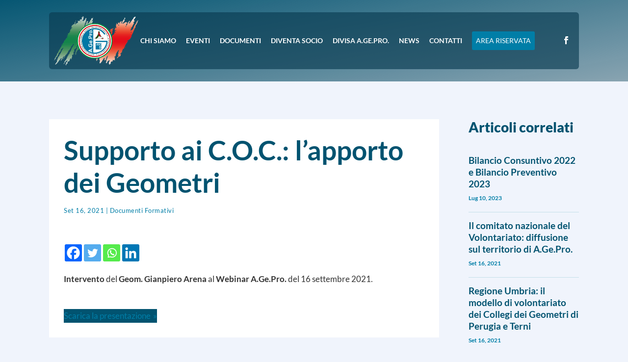

--- FILE ---
content_type: text/html; charset=utf-8
request_url: https://www.google.com/recaptcha/api2/anchor?ar=1&k=6Le_bKoiAAAAAGS6ExZ8ZcVtsKNgsmAxjXKP6M5-&co=aHR0cHM6Ly93d3cuYWdlcHJvaXRhbGlhLml0OjQ0Mw..&hl=en&v=N67nZn4AqZkNcbeMu4prBgzg&size=invisible&anchor-ms=20000&execute-ms=30000&cb=821l2ivt4n60
body_size: 48840
content:
<!DOCTYPE HTML><html dir="ltr" lang="en"><head><meta http-equiv="Content-Type" content="text/html; charset=UTF-8">
<meta http-equiv="X-UA-Compatible" content="IE=edge">
<title>reCAPTCHA</title>
<style type="text/css">
/* cyrillic-ext */
@font-face {
  font-family: 'Roboto';
  font-style: normal;
  font-weight: 400;
  font-stretch: 100%;
  src: url(//fonts.gstatic.com/s/roboto/v48/KFO7CnqEu92Fr1ME7kSn66aGLdTylUAMa3GUBHMdazTgWw.woff2) format('woff2');
  unicode-range: U+0460-052F, U+1C80-1C8A, U+20B4, U+2DE0-2DFF, U+A640-A69F, U+FE2E-FE2F;
}
/* cyrillic */
@font-face {
  font-family: 'Roboto';
  font-style: normal;
  font-weight: 400;
  font-stretch: 100%;
  src: url(//fonts.gstatic.com/s/roboto/v48/KFO7CnqEu92Fr1ME7kSn66aGLdTylUAMa3iUBHMdazTgWw.woff2) format('woff2');
  unicode-range: U+0301, U+0400-045F, U+0490-0491, U+04B0-04B1, U+2116;
}
/* greek-ext */
@font-face {
  font-family: 'Roboto';
  font-style: normal;
  font-weight: 400;
  font-stretch: 100%;
  src: url(//fonts.gstatic.com/s/roboto/v48/KFO7CnqEu92Fr1ME7kSn66aGLdTylUAMa3CUBHMdazTgWw.woff2) format('woff2');
  unicode-range: U+1F00-1FFF;
}
/* greek */
@font-face {
  font-family: 'Roboto';
  font-style: normal;
  font-weight: 400;
  font-stretch: 100%;
  src: url(//fonts.gstatic.com/s/roboto/v48/KFO7CnqEu92Fr1ME7kSn66aGLdTylUAMa3-UBHMdazTgWw.woff2) format('woff2');
  unicode-range: U+0370-0377, U+037A-037F, U+0384-038A, U+038C, U+038E-03A1, U+03A3-03FF;
}
/* math */
@font-face {
  font-family: 'Roboto';
  font-style: normal;
  font-weight: 400;
  font-stretch: 100%;
  src: url(//fonts.gstatic.com/s/roboto/v48/KFO7CnqEu92Fr1ME7kSn66aGLdTylUAMawCUBHMdazTgWw.woff2) format('woff2');
  unicode-range: U+0302-0303, U+0305, U+0307-0308, U+0310, U+0312, U+0315, U+031A, U+0326-0327, U+032C, U+032F-0330, U+0332-0333, U+0338, U+033A, U+0346, U+034D, U+0391-03A1, U+03A3-03A9, U+03B1-03C9, U+03D1, U+03D5-03D6, U+03F0-03F1, U+03F4-03F5, U+2016-2017, U+2034-2038, U+203C, U+2040, U+2043, U+2047, U+2050, U+2057, U+205F, U+2070-2071, U+2074-208E, U+2090-209C, U+20D0-20DC, U+20E1, U+20E5-20EF, U+2100-2112, U+2114-2115, U+2117-2121, U+2123-214F, U+2190, U+2192, U+2194-21AE, U+21B0-21E5, U+21F1-21F2, U+21F4-2211, U+2213-2214, U+2216-22FF, U+2308-230B, U+2310, U+2319, U+231C-2321, U+2336-237A, U+237C, U+2395, U+239B-23B7, U+23D0, U+23DC-23E1, U+2474-2475, U+25AF, U+25B3, U+25B7, U+25BD, U+25C1, U+25CA, U+25CC, U+25FB, U+266D-266F, U+27C0-27FF, U+2900-2AFF, U+2B0E-2B11, U+2B30-2B4C, U+2BFE, U+3030, U+FF5B, U+FF5D, U+1D400-1D7FF, U+1EE00-1EEFF;
}
/* symbols */
@font-face {
  font-family: 'Roboto';
  font-style: normal;
  font-weight: 400;
  font-stretch: 100%;
  src: url(//fonts.gstatic.com/s/roboto/v48/KFO7CnqEu92Fr1ME7kSn66aGLdTylUAMaxKUBHMdazTgWw.woff2) format('woff2');
  unicode-range: U+0001-000C, U+000E-001F, U+007F-009F, U+20DD-20E0, U+20E2-20E4, U+2150-218F, U+2190, U+2192, U+2194-2199, U+21AF, U+21E6-21F0, U+21F3, U+2218-2219, U+2299, U+22C4-22C6, U+2300-243F, U+2440-244A, U+2460-24FF, U+25A0-27BF, U+2800-28FF, U+2921-2922, U+2981, U+29BF, U+29EB, U+2B00-2BFF, U+4DC0-4DFF, U+FFF9-FFFB, U+10140-1018E, U+10190-1019C, U+101A0, U+101D0-101FD, U+102E0-102FB, U+10E60-10E7E, U+1D2C0-1D2D3, U+1D2E0-1D37F, U+1F000-1F0FF, U+1F100-1F1AD, U+1F1E6-1F1FF, U+1F30D-1F30F, U+1F315, U+1F31C, U+1F31E, U+1F320-1F32C, U+1F336, U+1F378, U+1F37D, U+1F382, U+1F393-1F39F, U+1F3A7-1F3A8, U+1F3AC-1F3AF, U+1F3C2, U+1F3C4-1F3C6, U+1F3CA-1F3CE, U+1F3D4-1F3E0, U+1F3ED, U+1F3F1-1F3F3, U+1F3F5-1F3F7, U+1F408, U+1F415, U+1F41F, U+1F426, U+1F43F, U+1F441-1F442, U+1F444, U+1F446-1F449, U+1F44C-1F44E, U+1F453, U+1F46A, U+1F47D, U+1F4A3, U+1F4B0, U+1F4B3, U+1F4B9, U+1F4BB, U+1F4BF, U+1F4C8-1F4CB, U+1F4D6, U+1F4DA, U+1F4DF, U+1F4E3-1F4E6, U+1F4EA-1F4ED, U+1F4F7, U+1F4F9-1F4FB, U+1F4FD-1F4FE, U+1F503, U+1F507-1F50B, U+1F50D, U+1F512-1F513, U+1F53E-1F54A, U+1F54F-1F5FA, U+1F610, U+1F650-1F67F, U+1F687, U+1F68D, U+1F691, U+1F694, U+1F698, U+1F6AD, U+1F6B2, U+1F6B9-1F6BA, U+1F6BC, U+1F6C6-1F6CF, U+1F6D3-1F6D7, U+1F6E0-1F6EA, U+1F6F0-1F6F3, U+1F6F7-1F6FC, U+1F700-1F7FF, U+1F800-1F80B, U+1F810-1F847, U+1F850-1F859, U+1F860-1F887, U+1F890-1F8AD, U+1F8B0-1F8BB, U+1F8C0-1F8C1, U+1F900-1F90B, U+1F93B, U+1F946, U+1F984, U+1F996, U+1F9E9, U+1FA00-1FA6F, U+1FA70-1FA7C, U+1FA80-1FA89, U+1FA8F-1FAC6, U+1FACE-1FADC, U+1FADF-1FAE9, U+1FAF0-1FAF8, U+1FB00-1FBFF;
}
/* vietnamese */
@font-face {
  font-family: 'Roboto';
  font-style: normal;
  font-weight: 400;
  font-stretch: 100%;
  src: url(//fonts.gstatic.com/s/roboto/v48/KFO7CnqEu92Fr1ME7kSn66aGLdTylUAMa3OUBHMdazTgWw.woff2) format('woff2');
  unicode-range: U+0102-0103, U+0110-0111, U+0128-0129, U+0168-0169, U+01A0-01A1, U+01AF-01B0, U+0300-0301, U+0303-0304, U+0308-0309, U+0323, U+0329, U+1EA0-1EF9, U+20AB;
}
/* latin-ext */
@font-face {
  font-family: 'Roboto';
  font-style: normal;
  font-weight: 400;
  font-stretch: 100%;
  src: url(//fonts.gstatic.com/s/roboto/v48/KFO7CnqEu92Fr1ME7kSn66aGLdTylUAMa3KUBHMdazTgWw.woff2) format('woff2');
  unicode-range: U+0100-02BA, U+02BD-02C5, U+02C7-02CC, U+02CE-02D7, U+02DD-02FF, U+0304, U+0308, U+0329, U+1D00-1DBF, U+1E00-1E9F, U+1EF2-1EFF, U+2020, U+20A0-20AB, U+20AD-20C0, U+2113, U+2C60-2C7F, U+A720-A7FF;
}
/* latin */
@font-face {
  font-family: 'Roboto';
  font-style: normal;
  font-weight: 400;
  font-stretch: 100%;
  src: url(//fonts.gstatic.com/s/roboto/v48/KFO7CnqEu92Fr1ME7kSn66aGLdTylUAMa3yUBHMdazQ.woff2) format('woff2');
  unicode-range: U+0000-00FF, U+0131, U+0152-0153, U+02BB-02BC, U+02C6, U+02DA, U+02DC, U+0304, U+0308, U+0329, U+2000-206F, U+20AC, U+2122, U+2191, U+2193, U+2212, U+2215, U+FEFF, U+FFFD;
}
/* cyrillic-ext */
@font-face {
  font-family: 'Roboto';
  font-style: normal;
  font-weight: 500;
  font-stretch: 100%;
  src: url(//fonts.gstatic.com/s/roboto/v48/KFO7CnqEu92Fr1ME7kSn66aGLdTylUAMa3GUBHMdazTgWw.woff2) format('woff2');
  unicode-range: U+0460-052F, U+1C80-1C8A, U+20B4, U+2DE0-2DFF, U+A640-A69F, U+FE2E-FE2F;
}
/* cyrillic */
@font-face {
  font-family: 'Roboto';
  font-style: normal;
  font-weight: 500;
  font-stretch: 100%;
  src: url(//fonts.gstatic.com/s/roboto/v48/KFO7CnqEu92Fr1ME7kSn66aGLdTylUAMa3iUBHMdazTgWw.woff2) format('woff2');
  unicode-range: U+0301, U+0400-045F, U+0490-0491, U+04B0-04B1, U+2116;
}
/* greek-ext */
@font-face {
  font-family: 'Roboto';
  font-style: normal;
  font-weight: 500;
  font-stretch: 100%;
  src: url(//fonts.gstatic.com/s/roboto/v48/KFO7CnqEu92Fr1ME7kSn66aGLdTylUAMa3CUBHMdazTgWw.woff2) format('woff2');
  unicode-range: U+1F00-1FFF;
}
/* greek */
@font-face {
  font-family: 'Roboto';
  font-style: normal;
  font-weight: 500;
  font-stretch: 100%;
  src: url(//fonts.gstatic.com/s/roboto/v48/KFO7CnqEu92Fr1ME7kSn66aGLdTylUAMa3-UBHMdazTgWw.woff2) format('woff2');
  unicode-range: U+0370-0377, U+037A-037F, U+0384-038A, U+038C, U+038E-03A1, U+03A3-03FF;
}
/* math */
@font-face {
  font-family: 'Roboto';
  font-style: normal;
  font-weight: 500;
  font-stretch: 100%;
  src: url(//fonts.gstatic.com/s/roboto/v48/KFO7CnqEu92Fr1ME7kSn66aGLdTylUAMawCUBHMdazTgWw.woff2) format('woff2');
  unicode-range: U+0302-0303, U+0305, U+0307-0308, U+0310, U+0312, U+0315, U+031A, U+0326-0327, U+032C, U+032F-0330, U+0332-0333, U+0338, U+033A, U+0346, U+034D, U+0391-03A1, U+03A3-03A9, U+03B1-03C9, U+03D1, U+03D5-03D6, U+03F0-03F1, U+03F4-03F5, U+2016-2017, U+2034-2038, U+203C, U+2040, U+2043, U+2047, U+2050, U+2057, U+205F, U+2070-2071, U+2074-208E, U+2090-209C, U+20D0-20DC, U+20E1, U+20E5-20EF, U+2100-2112, U+2114-2115, U+2117-2121, U+2123-214F, U+2190, U+2192, U+2194-21AE, U+21B0-21E5, U+21F1-21F2, U+21F4-2211, U+2213-2214, U+2216-22FF, U+2308-230B, U+2310, U+2319, U+231C-2321, U+2336-237A, U+237C, U+2395, U+239B-23B7, U+23D0, U+23DC-23E1, U+2474-2475, U+25AF, U+25B3, U+25B7, U+25BD, U+25C1, U+25CA, U+25CC, U+25FB, U+266D-266F, U+27C0-27FF, U+2900-2AFF, U+2B0E-2B11, U+2B30-2B4C, U+2BFE, U+3030, U+FF5B, U+FF5D, U+1D400-1D7FF, U+1EE00-1EEFF;
}
/* symbols */
@font-face {
  font-family: 'Roboto';
  font-style: normal;
  font-weight: 500;
  font-stretch: 100%;
  src: url(//fonts.gstatic.com/s/roboto/v48/KFO7CnqEu92Fr1ME7kSn66aGLdTylUAMaxKUBHMdazTgWw.woff2) format('woff2');
  unicode-range: U+0001-000C, U+000E-001F, U+007F-009F, U+20DD-20E0, U+20E2-20E4, U+2150-218F, U+2190, U+2192, U+2194-2199, U+21AF, U+21E6-21F0, U+21F3, U+2218-2219, U+2299, U+22C4-22C6, U+2300-243F, U+2440-244A, U+2460-24FF, U+25A0-27BF, U+2800-28FF, U+2921-2922, U+2981, U+29BF, U+29EB, U+2B00-2BFF, U+4DC0-4DFF, U+FFF9-FFFB, U+10140-1018E, U+10190-1019C, U+101A0, U+101D0-101FD, U+102E0-102FB, U+10E60-10E7E, U+1D2C0-1D2D3, U+1D2E0-1D37F, U+1F000-1F0FF, U+1F100-1F1AD, U+1F1E6-1F1FF, U+1F30D-1F30F, U+1F315, U+1F31C, U+1F31E, U+1F320-1F32C, U+1F336, U+1F378, U+1F37D, U+1F382, U+1F393-1F39F, U+1F3A7-1F3A8, U+1F3AC-1F3AF, U+1F3C2, U+1F3C4-1F3C6, U+1F3CA-1F3CE, U+1F3D4-1F3E0, U+1F3ED, U+1F3F1-1F3F3, U+1F3F5-1F3F7, U+1F408, U+1F415, U+1F41F, U+1F426, U+1F43F, U+1F441-1F442, U+1F444, U+1F446-1F449, U+1F44C-1F44E, U+1F453, U+1F46A, U+1F47D, U+1F4A3, U+1F4B0, U+1F4B3, U+1F4B9, U+1F4BB, U+1F4BF, U+1F4C8-1F4CB, U+1F4D6, U+1F4DA, U+1F4DF, U+1F4E3-1F4E6, U+1F4EA-1F4ED, U+1F4F7, U+1F4F9-1F4FB, U+1F4FD-1F4FE, U+1F503, U+1F507-1F50B, U+1F50D, U+1F512-1F513, U+1F53E-1F54A, U+1F54F-1F5FA, U+1F610, U+1F650-1F67F, U+1F687, U+1F68D, U+1F691, U+1F694, U+1F698, U+1F6AD, U+1F6B2, U+1F6B9-1F6BA, U+1F6BC, U+1F6C6-1F6CF, U+1F6D3-1F6D7, U+1F6E0-1F6EA, U+1F6F0-1F6F3, U+1F6F7-1F6FC, U+1F700-1F7FF, U+1F800-1F80B, U+1F810-1F847, U+1F850-1F859, U+1F860-1F887, U+1F890-1F8AD, U+1F8B0-1F8BB, U+1F8C0-1F8C1, U+1F900-1F90B, U+1F93B, U+1F946, U+1F984, U+1F996, U+1F9E9, U+1FA00-1FA6F, U+1FA70-1FA7C, U+1FA80-1FA89, U+1FA8F-1FAC6, U+1FACE-1FADC, U+1FADF-1FAE9, U+1FAF0-1FAF8, U+1FB00-1FBFF;
}
/* vietnamese */
@font-face {
  font-family: 'Roboto';
  font-style: normal;
  font-weight: 500;
  font-stretch: 100%;
  src: url(//fonts.gstatic.com/s/roboto/v48/KFO7CnqEu92Fr1ME7kSn66aGLdTylUAMa3OUBHMdazTgWw.woff2) format('woff2');
  unicode-range: U+0102-0103, U+0110-0111, U+0128-0129, U+0168-0169, U+01A0-01A1, U+01AF-01B0, U+0300-0301, U+0303-0304, U+0308-0309, U+0323, U+0329, U+1EA0-1EF9, U+20AB;
}
/* latin-ext */
@font-face {
  font-family: 'Roboto';
  font-style: normal;
  font-weight: 500;
  font-stretch: 100%;
  src: url(//fonts.gstatic.com/s/roboto/v48/KFO7CnqEu92Fr1ME7kSn66aGLdTylUAMa3KUBHMdazTgWw.woff2) format('woff2');
  unicode-range: U+0100-02BA, U+02BD-02C5, U+02C7-02CC, U+02CE-02D7, U+02DD-02FF, U+0304, U+0308, U+0329, U+1D00-1DBF, U+1E00-1E9F, U+1EF2-1EFF, U+2020, U+20A0-20AB, U+20AD-20C0, U+2113, U+2C60-2C7F, U+A720-A7FF;
}
/* latin */
@font-face {
  font-family: 'Roboto';
  font-style: normal;
  font-weight: 500;
  font-stretch: 100%;
  src: url(//fonts.gstatic.com/s/roboto/v48/KFO7CnqEu92Fr1ME7kSn66aGLdTylUAMa3yUBHMdazQ.woff2) format('woff2');
  unicode-range: U+0000-00FF, U+0131, U+0152-0153, U+02BB-02BC, U+02C6, U+02DA, U+02DC, U+0304, U+0308, U+0329, U+2000-206F, U+20AC, U+2122, U+2191, U+2193, U+2212, U+2215, U+FEFF, U+FFFD;
}
/* cyrillic-ext */
@font-face {
  font-family: 'Roboto';
  font-style: normal;
  font-weight: 900;
  font-stretch: 100%;
  src: url(//fonts.gstatic.com/s/roboto/v48/KFO7CnqEu92Fr1ME7kSn66aGLdTylUAMa3GUBHMdazTgWw.woff2) format('woff2');
  unicode-range: U+0460-052F, U+1C80-1C8A, U+20B4, U+2DE0-2DFF, U+A640-A69F, U+FE2E-FE2F;
}
/* cyrillic */
@font-face {
  font-family: 'Roboto';
  font-style: normal;
  font-weight: 900;
  font-stretch: 100%;
  src: url(//fonts.gstatic.com/s/roboto/v48/KFO7CnqEu92Fr1ME7kSn66aGLdTylUAMa3iUBHMdazTgWw.woff2) format('woff2');
  unicode-range: U+0301, U+0400-045F, U+0490-0491, U+04B0-04B1, U+2116;
}
/* greek-ext */
@font-face {
  font-family: 'Roboto';
  font-style: normal;
  font-weight: 900;
  font-stretch: 100%;
  src: url(//fonts.gstatic.com/s/roboto/v48/KFO7CnqEu92Fr1ME7kSn66aGLdTylUAMa3CUBHMdazTgWw.woff2) format('woff2');
  unicode-range: U+1F00-1FFF;
}
/* greek */
@font-face {
  font-family: 'Roboto';
  font-style: normal;
  font-weight: 900;
  font-stretch: 100%;
  src: url(//fonts.gstatic.com/s/roboto/v48/KFO7CnqEu92Fr1ME7kSn66aGLdTylUAMa3-UBHMdazTgWw.woff2) format('woff2');
  unicode-range: U+0370-0377, U+037A-037F, U+0384-038A, U+038C, U+038E-03A1, U+03A3-03FF;
}
/* math */
@font-face {
  font-family: 'Roboto';
  font-style: normal;
  font-weight: 900;
  font-stretch: 100%;
  src: url(//fonts.gstatic.com/s/roboto/v48/KFO7CnqEu92Fr1ME7kSn66aGLdTylUAMawCUBHMdazTgWw.woff2) format('woff2');
  unicode-range: U+0302-0303, U+0305, U+0307-0308, U+0310, U+0312, U+0315, U+031A, U+0326-0327, U+032C, U+032F-0330, U+0332-0333, U+0338, U+033A, U+0346, U+034D, U+0391-03A1, U+03A3-03A9, U+03B1-03C9, U+03D1, U+03D5-03D6, U+03F0-03F1, U+03F4-03F5, U+2016-2017, U+2034-2038, U+203C, U+2040, U+2043, U+2047, U+2050, U+2057, U+205F, U+2070-2071, U+2074-208E, U+2090-209C, U+20D0-20DC, U+20E1, U+20E5-20EF, U+2100-2112, U+2114-2115, U+2117-2121, U+2123-214F, U+2190, U+2192, U+2194-21AE, U+21B0-21E5, U+21F1-21F2, U+21F4-2211, U+2213-2214, U+2216-22FF, U+2308-230B, U+2310, U+2319, U+231C-2321, U+2336-237A, U+237C, U+2395, U+239B-23B7, U+23D0, U+23DC-23E1, U+2474-2475, U+25AF, U+25B3, U+25B7, U+25BD, U+25C1, U+25CA, U+25CC, U+25FB, U+266D-266F, U+27C0-27FF, U+2900-2AFF, U+2B0E-2B11, U+2B30-2B4C, U+2BFE, U+3030, U+FF5B, U+FF5D, U+1D400-1D7FF, U+1EE00-1EEFF;
}
/* symbols */
@font-face {
  font-family: 'Roboto';
  font-style: normal;
  font-weight: 900;
  font-stretch: 100%;
  src: url(//fonts.gstatic.com/s/roboto/v48/KFO7CnqEu92Fr1ME7kSn66aGLdTylUAMaxKUBHMdazTgWw.woff2) format('woff2');
  unicode-range: U+0001-000C, U+000E-001F, U+007F-009F, U+20DD-20E0, U+20E2-20E4, U+2150-218F, U+2190, U+2192, U+2194-2199, U+21AF, U+21E6-21F0, U+21F3, U+2218-2219, U+2299, U+22C4-22C6, U+2300-243F, U+2440-244A, U+2460-24FF, U+25A0-27BF, U+2800-28FF, U+2921-2922, U+2981, U+29BF, U+29EB, U+2B00-2BFF, U+4DC0-4DFF, U+FFF9-FFFB, U+10140-1018E, U+10190-1019C, U+101A0, U+101D0-101FD, U+102E0-102FB, U+10E60-10E7E, U+1D2C0-1D2D3, U+1D2E0-1D37F, U+1F000-1F0FF, U+1F100-1F1AD, U+1F1E6-1F1FF, U+1F30D-1F30F, U+1F315, U+1F31C, U+1F31E, U+1F320-1F32C, U+1F336, U+1F378, U+1F37D, U+1F382, U+1F393-1F39F, U+1F3A7-1F3A8, U+1F3AC-1F3AF, U+1F3C2, U+1F3C4-1F3C6, U+1F3CA-1F3CE, U+1F3D4-1F3E0, U+1F3ED, U+1F3F1-1F3F3, U+1F3F5-1F3F7, U+1F408, U+1F415, U+1F41F, U+1F426, U+1F43F, U+1F441-1F442, U+1F444, U+1F446-1F449, U+1F44C-1F44E, U+1F453, U+1F46A, U+1F47D, U+1F4A3, U+1F4B0, U+1F4B3, U+1F4B9, U+1F4BB, U+1F4BF, U+1F4C8-1F4CB, U+1F4D6, U+1F4DA, U+1F4DF, U+1F4E3-1F4E6, U+1F4EA-1F4ED, U+1F4F7, U+1F4F9-1F4FB, U+1F4FD-1F4FE, U+1F503, U+1F507-1F50B, U+1F50D, U+1F512-1F513, U+1F53E-1F54A, U+1F54F-1F5FA, U+1F610, U+1F650-1F67F, U+1F687, U+1F68D, U+1F691, U+1F694, U+1F698, U+1F6AD, U+1F6B2, U+1F6B9-1F6BA, U+1F6BC, U+1F6C6-1F6CF, U+1F6D3-1F6D7, U+1F6E0-1F6EA, U+1F6F0-1F6F3, U+1F6F7-1F6FC, U+1F700-1F7FF, U+1F800-1F80B, U+1F810-1F847, U+1F850-1F859, U+1F860-1F887, U+1F890-1F8AD, U+1F8B0-1F8BB, U+1F8C0-1F8C1, U+1F900-1F90B, U+1F93B, U+1F946, U+1F984, U+1F996, U+1F9E9, U+1FA00-1FA6F, U+1FA70-1FA7C, U+1FA80-1FA89, U+1FA8F-1FAC6, U+1FACE-1FADC, U+1FADF-1FAE9, U+1FAF0-1FAF8, U+1FB00-1FBFF;
}
/* vietnamese */
@font-face {
  font-family: 'Roboto';
  font-style: normal;
  font-weight: 900;
  font-stretch: 100%;
  src: url(//fonts.gstatic.com/s/roboto/v48/KFO7CnqEu92Fr1ME7kSn66aGLdTylUAMa3OUBHMdazTgWw.woff2) format('woff2');
  unicode-range: U+0102-0103, U+0110-0111, U+0128-0129, U+0168-0169, U+01A0-01A1, U+01AF-01B0, U+0300-0301, U+0303-0304, U+0308-0309, U+0323, U+0329, U+1EA0-1EF9, U+20AB;
}
/* latin-ext */
@font-face {
  font-family: 'Roboto';
  font-style: normal;
  font-weight: 900;
  font-stretch: 100%;
  src: url(//fonts.gstatic.com/s/roboto/v48/KFO7CnqEu92Fr1ME7kSn66aGLdTylUAMa3KUBHMdazTgWw.woff2) format('woff2');
  unicode-range: U+0100-02BA, U+02BD-02C5, U+02C7-02CC, U+02CE-02D7, U+02DD-02FF, U+0304, U+0308, U+0329, U+1D00-1DBF, U+1E00-1E9F, U+1EF2-1EFF, U+2020, U+20A0-20AB, U+20AD-20C0, U+2113, U+2C60-2C7F, U+A720-A7FF;
}
/* latin */
@font-face {
  font-family: 'Roboto';
  font-style: normal;
  font-weight: 900;
  font-stretch: 100%;
  src: url(//fonts.gstatic.com/s/roboto/v48/KFO7CnqEu92Fr1ME7kSn66aGLdTylUAMa3yUBHMdazQ.woff2) format('woff2');
  unicode-range: U+0000-00FF, U+0131, U+0152-0153, U+02BB-02BC, U+02C6, U+02DA, U+02DC, U+0304, U+0308, U+0329, U+2000-206F, U+20AC, U+2122, U+2191, U+2193, U+2212, U+2215, U+FEFF, U+FFFD;
}

</style>
<link rel="stylesheet" type="text/css" href="https://www.gstatic.com/recaptcha/releases/N67nZn4AqZkNcbeMu4prBgzg/styles__ltr.css">
<script nonce="hUuEFq1xjd-1jPIpn5PGWQ" type="text/javascript">window['__recaptcha_api'] = 'https://www.google.com/recaptcha/api2/';</script>
<script type="text/javascript" src="https://www.gstatic.com/recaptcha/releases/N67nZn4AqZkNcbeMu4prBgzg/recaptcha__en.js" nonce="hUuEFq1xjd-1jPIpn5PGWQ">
      
    </script></head>
<body><div id="rc-anchor-alert" class="rc-anchor-alert"></div>
<input type="hidden" id="recaptcha-token" value="[base64]">
<script type="text/javascript" nonce="hUuEFq1xjd-1jPIpn5PGWQ">
      recaptcha.anchor.Main.init("[\x22ainput\x22,[\x22bgdata\x22,\x22\x22,\[base64]/[base64]/MjU1Ong/[base64]/[base64]/[base64]/[base64]/[base64]/[base64]/[base64]/[base64]/[base64]/[base64]/[base64]/[base64]/[base64]/[base64]/[base64]\\u003d\x22,\[base64]\x22,\x22w4lcaFbCtDHCgcO4w6DDhx8fMSlgwoRDJMKNw7RfaMOgwqlvwr5JX8OSCxVMwrHDnsKEIMO2w5RXaSTClR7Chy/Cgm8NfgHCtX7DicOgcVY6w594wpvCukVtSTQrVsKOIB3CgMO2RsOQwpFnZcOWw4ojw5HDqMOVw68/w5INw4M6f8KEw6MIBlrDmhBMwpYyw5bClMOGNS8lTMOFHiXDkXzCoj16BRUJwoB3wrTCvhjDrAnDvUR9wrrCtn3Dk1JAwosFwrnCrjfDnMKGw64nBHELL8KSw6/CpMOWw6bDucOYwoHCtlkPasOqw4dUw5PDocKRFVVywpzDmVAtWMKcw6LCt8O5DsOhwqAWAcONAsKUandTw64GHMO8w6LDixfCqsO1aCQDYzwFw7/[base64]/[base64]/CjcOAWzfCnBQLwrfCnHILwpJUw7HDicKAw6InFcO2wpHDkVzDrm7Dp8K2Mkt2Q8Opw5LDhcKICWVGw6bCk8KdwqZmL8Oww5TDh0hcw4HDoxc6wpHDrSo2wrx9A8K2woMOw5llbcObe2jCmytdd8KkwoTCkcOAw4vCvsO1w6VsZi/CjMO3wp3CgztsUMOGw6ZtXcOZw5Z6XsOHw5LDphp8w41UworCiS9+ccOWwr3DocOCM8KZwrrDhMK6fsOTwqrChyF1SXEMdCjCu8O7w5BPLMO0LR1Kw6LDlU7Dox7DnGUZZ8Kkw4cDUMK5wp8tw6PDosOZKWzDmMKYZ2vCnG/Cj8OPN8Oqw5LChXgHwpbCj8OMw63DgsK4wrLChEEzIMOUPFh+w7DCqMK3woTDvcOWworDicKzwoUjw6NsVcK8w7bCsgMFUFg4w4EzS8KGwpDChsKFw6p/[base64]/PRALYRQZNQnCo0TDr8Osw5fCq8Kpwpldw77DsULCryvCrh/Cm8KTw4/CrMOyw7sJwqEWEw0ARXxpw7bDv1vDlSbChQ/[base64]/[base64]/CohTCpMKpNcKAaTpISsONKDXCmMKTTxUtc8KvNcK5w4hlwpLCkBM+RsOYwqcRUSfDqsKRw5HDmcK5wqJDw57CghMmQMOqw6AqcGHDr8KcYMOWwp/[base64]/w4rCjsO0wprDsWnDtsORwr0CAcO8alpTIwd6w6bDlV/[base64]/w4PCik/DmsKyOm7CoCLDrjbCthNtJ8KKJ3TDnx5Kw4FAw7xRwqDDgF85wo50wqrDgsKgw6dLwq/DusKfKBtIOMK2fcONMMKewrvCtHDCgQTCtA0qw6bCgmLDlmkTZMK2w5LClsKNw5vCs8O+w67CgMOBYcKhwqrDjFzDtz/[base64]/DqlbDgy8Twqx7N8KHHBpAw7jDmcOBECZiUwjCtcKPV3XDlgnClsKsecOcWGY+w5xLWMKCw7bCpDJiAsOAEsKHC2LCgsOTwpUuw4nDrj3DhsKcwqw/WnEbw4HDhsKMwqE+w4lMYcOPUDV2wojCm8KQPWLDty3CoF94YMOVw5RwScOiZlBcw7/[base64]/wqXDpG/CpsOzwonDjcOaNjfDqxgmYcOJCQ/CocOEFcONeF3CtMK2W8OFH8KLwrzDogMmw5wswpDCjsOWwpA3SAjDn8OJw54DOTUvw7VFEMOsPC3CtcOFYV0lw6XCkFEeFsO5YXXDucKNw4rDkyPCnVXCiMOfw4TCv0Yve8KyEELClHfDusK6w4Qvwq/DvcOZwrY6SH/DmxURwqAbNMOLZG9CdsK7wrxSUMOwwr3CosO4MkfCjMKiw4DCuTrCkcKaw5fDkcK0wqgcwo9UR2hKw4DCpCoBUMOlw6bCscKXRMOow5jDqMKVwpJUYFpgCsKbZMOFw54zd8KRG8KTCcOqwpPDkVLCmWvDuMKSwq/Cq8KTwq1gPMO0wqXDu2IoDh3Crj8bw5s1wromwp/[base64]/Cq8KsPkDDgMKFTj8Tw6NBOUfCiMOwEMKgw7LDi8K/wqDDhiErw6PCn8Kawq5Rw4TChiDDgcOgwpnChsKBwodJGX/CnEB0eMOKD8KtUsKqZ8KpYsO5w5EdFwPCpMK/[base64]/L0dGw67CkUfDoMKEd8KzSnAMZsKNw6DDgADCssOZacOPwrfDp0vDpG9/c8KgADPCkcK+wqRNwp/[base64]/[base64]/DqsKlLcOtAFRkwoI6MV4QScKdSSExfcOKLsOaw4bDusKzfEfDlsKVGCAfSFJnwqnCiSXDjlrDqF4OQcKVdQjCuGthZsKGGMOPHsOvw4LDrMKeKzIew6TCgMO5w7sodip4f0HCixhnw57CiMKRRyHCkHNySkjCoEvCncKbJxE/EgnDvB0vw4g4wqXCiMOtwpPDuVzDgcKCDcK9w5zCrR09wpPDtG7Dq3QkS2/DkyNDwoEeFsObw6MOw6wlwpQ8w5Qiw5BxNcK6w74+wo7DuDcXFTLDkcK6G8O7PcOtw6U1H8KsRQHCr0E2wp3CnB/[base64]/CmnLCljlAwqvDqW7CjsObwqPCjjpdYMKjS8K1w5NXUsKuw5MCS8K3wqPCthtZSBM5Cm3Dlwt5wqACfkAyUxcmw70lwrbDowd2esKcYjrCkijDiQXCtMKub8KswrlUUwNZwp8rRA4zUMOeCF50w5bCsihVwop1DcKnFTVqLcOyw7jDgMOmwrfDgsKXSsOPwokgYcKhw5/DpMOLwrXDmgMpdxzCqmEEwpnDl0HDuCkBwrQFHMOOwpfDmMOiw5nCq8OLVmfDhAViw7zDmcOadsOww5EbwqnCnX3DhXzCnnPCjwJeC8O4FSfDjxYyw4zDiGFhwpJuw5ptE2/Do8KrFMOZVMOcCsOXc8KZTMOhXSxKf8KrfcOVYntkw53CgijCqHnCgT7CkkXCgW17w4sbP8OcVVciwrfDmAVMIG/CqmgSwqnDpWvDicKVw6fCpUNSw6rCrwY2wrrCocOuwpnDr8KoL0jCncKpLBw0wocxw7BJwo/Do3nCmSnDqWBEcsKFw4kxWMOQwpgUVwXDn8OALFlhbsKhwo/Doh/Cr3QXMHsow4zCrsKKOMKcw79pwpdow4IFw6NHVcKhw6jDl8OOLyHCsMOMwofCg8K4KVPCrcKrwrLCu0vCknrDosOmYjsfQcKbw6lmw5rDsH/DhsOGK8KKbB3CvFLDjsKsG8OgDVUTw4AQfsOvwoAEVsOiBjF8wqfCtcOMw6cBwoIZNmjDpFF/wpTDmMKQw7PDsMOYwqwAOx/Dr8OfIWBWw47CksK2B2wmFcOCw4zCok/CksKYBkg4w6rDocKJOMO6VX/CjMOFw4PDkcKxw7bCuEV+w7xjABpMw4NuUlBrBlvDisOnB1XCrw3Cq3nDjcOjLFPClcKsEivCnVfCr2VfBMOvwqPCrSrDlXE/OWbDlGXCscKgwockGGpXbMOpcMOSwozCtMOrJAvDmDTDncOpK8OwwpbDksK/XDbDjnLDo1lpwq7CjcOQHMOsWx9iYULDp8KgKsOPKsKcLkbCrsKLd8K0RT/DrxDDp8O9FcKTwql2wpTCjsOTw7DDiTcUP1XCrWo1wrvCkcKjacKgwpnDrQ/CsMOawrXDjsKEJETClsKXOUkgw7ckBXrCpsKXw6LDqcKINFxnw5Iiw5TDh1Rmw4M0KWXCiiFhwp/[base64]/QXtEY1zCq8OWJx5aTcKswqkwJ8O1w5zDs243VcKdIMOfw5rDvAHDqMONwo1JP8Opw6bCpSR9woTClsOCwpk4XD1edMKDaCzCtQk5wqgnwrPCuC7Cu17DkcKqwpVSwoDDmnPDlcKKw4PClX3CmMKRasKpw5dPWC/CtMKvVxYQwpFfwpPCqsK0w6nDmsOcScK0w4JGPzDCmcOcCMKhPsOsfsO6w7zCghHCp8OGw5rCp1c/FF4Ew6ZFaAjCjcKLUXdrHUdtw4Jiw53ClMOXBzXCpsOUHD7DpMOYw4XCglPCqMK6RMKib8Kqwod/wpY2w43Drg3ChFnCk8K7w6hjck95GMK7wobDpnDDuMKAJDnDm1UxwrDCvsOqwpQ4wrnCtMKJwo/DihHDsFYXSX3CrT88KMKZTMO1w4U6a8KGc8OrOGArw7TCr8O7Ph7CgcKNwqc+UnfDssOow6tRwrAANsO+KMKUDyzCiQliL8Kyw53Dihd0U8OqGsOnwrA0QcONwrkIH1M+wrQqLjzCm8Oew74Fb1HDnnJAPUrDhjAdL8OtwoPCpD9lw4XDlsK/w6sAF8Krw5/DrMOvDsODw7jDhGfDvTsLS8K/wq4Lw61bEsKPwp8CY8KPw47CgXRVEADDqjlLWnd3w7/CkVTCrMKIw6vDpVpSZMKBTUTCoEvDmgTDpVbDvTHDp8Klw7XDuC5Fwo0ZDsKbwqrCrETClMOcNsOgw6HDvGATW1TDgcO9wp3DgFUmG3zDlsK/ccKYw7NUw5nCucKlTVrDlGjCoUbChsK+wp7Dh11lcsO5KMKqL8KGwpVYwr7CvxXDhcODw5I5QcKJb8KaccK9A8KlwqB6w61pwrNbQsOkwq/[base64]/wrnCh8KNw4PDjcKiPsKsekPCtMKhdX41w6fDoXvDlcKBBMOiw7dDwqjCmsKVw7AcwoLDlXcXNMKaw5pOMgJiV09MUXgzB8OZw7sDKCXCpxnDrld6FTjCgcK4w4oUUn5jw5UPGkNkDVF9w6ZIw5ELwow0wprCuAbClHLCtRTClSLDs0h5DBgzQlPDpzp9AsO2wr/Dt0jCmsKnVsOXMcORwpbDr8KGa8Kww6x3w4HDg3bCisOFICIRViYnwqBpCA8RwocNwoE/KsK9P8O5wpkkKETCtirDkG7DpcOgw5RXJw1Nwr/Du8OGK8O5KcKcwpLCksKBU2hoLjDCnUXCi8KzYsKERcKjKGHCtsKDZMOIT8KbK8OCw7vCiQPDjFsBTsOhwqfCkD/DqT0KwrXDv8K6w6fCiMKVdXjDhsKew70mw4DCtsKMw5zDmGXCjcKpwr7DpUHDtMKbwqbCoGvCgMK9MRXCtsKVw5LCtmvDh1bDhhoCw6Y/OsKUbcOxwovCiRjCkMOPw44Lc8KiwofDqsKLUU0dwrzDuEvCuMKQwop/wpwZH8K/ccK6AMOUPC1fwo8mOsKmwrzDknfChAlGwqXCgsKdOcO8w40iZsKLWD9VwqJRwo9lZMKBLsOrIcOnWG9nwrbCsMO2Yn8Tfkp1JH8Ma2fCl2QgL8KADcOTwprCqsK/OB9pecO4GiF8d8K+w43Dkw1kwqdsfBvCnEgqd3rDtcOLw4fDoMK+WQvCnSthPhvCjCLDgMKBYwrChUsjw73CjcKmwpLDkTrDrkF0w4TCssOcwqoEw6TCjsORVMOoLsOYw6/Cv8OHHTISBHjCn8KNI8OFwolQEsKuHxDDi8KgIcO/KTDDmgrCmMOyw53DhXXCssKFUsOMw53CvWEPDW3Dqgwgwo/Cr8OadcOREsKPBcKww7zDsWXCosO2woLCm8KPFFZiw7XCo8ONwobCkx4oWcOLw7fCoz1fwqPDvcKew6PCusOlwpbDv8KeN8OVwrjCpF/[base64]/Dn8K/[base64]/DvF3DpsOOw4rCmSnChsOpw63Cn0fDuMOBRsOQw43CtMOgaDFOwovDp8OXcGvDmzlUw7rDpkgsw7YVMWfDsUVBw6c9Sx7DskvCvUjCol51NFASFsO+w4BfDMOXIi/Dp8OQwrLDrsOxSMO5XsKaw73DoXXDg8OkSWUFw4fDkwrDgcKZPMO9AMOuw47Dl8KDCcK2w6TCm8Opc8KYwrrCqMKywozDoMKoVREDw5/DugLCosOnw7RUbcKPw7RWYcOSLMOcHnHCt8OsGMOSY8O/wpYJcsKIwoDDlGFAwo0bKhE4BsOSTzTChH81BcOlZMOpw6zCpwvCmEDDo0k4w4DCuEk6wqLCmid1OkfDjMOQw6Esw7tqImbCvm1cw4rCt3YjSGXDmcOdwqPDpTFBb8K5w5oDw6/CkMKYwo7DmMOdPsK0wqAXJ8O0dsK3bcODNm8pwrXCu8KWMcKnYgZACMKsCTbDicO5w4wgQzLDqFfCjC3ClcOiw5LCqgjCvzXCpcKSwp8iw759wrsgwpXCpsKOw7TCsCxawqhVPnDDgMKywptlQGY2eWFHEGHDucOUYiAFJxtPYcOUP8O3DcOxVRTCscO5JR/[base64]/DtG09w6kzW8Kaw4I3woTDk1vCrj0ZYMOUw7dkwodlT8KSwprDkynDrQvDu8KJw6/Du0lMRmhFwqrDsDwqw7bCmifCuH3DiVV4wqwDSMKMw5x8woRCw5FnQMKBw67Dh8OPw7weCx3DgMOiCRUuOcKfWcOeIi3DksOdEMOQAwRIIsKgTzrDg8O9w4zDhMK1JzjDpcKow6nDoMOuCykXwpXCuHPCt2Qcw6sBJMO0w5c3wrsZecOIwqXCmC7CqQM6wr/CgcKgMAnDgcOIw6UvGMKpNmzDr1XCtsKhw6HChmvCt8KID1fDgzbCmU51LcKKwr4Nwqhiw6MXwodWwp4bSSNBO1pPVcKkw4fDk8KqXW3Cv2DCjcOdw5xwwrTClsKHMlvClSZMOcOpPsOZQhfDmD0hEMOoMwjCnWXDol4tw5llLwnDsXBgw7Y8bB/DmlLDt8KocBzDkmjDnFfCncObaVMICEs4wqkXwqM6wrNwexYAw5TCtMOrw5XDoBItwqUGw4rDlsOTw7oKw5DCiMOJJHFcw4VLd21UwqLCi29UU8O9wqrCpmRPaHzCnk51woPCsUx4w4fClsOyYCdGVw3DhB3CuDosQwdww6V4wrsEHsOaw47Ci8KdVVUCw5t3Ug/CpMKawosuwplUwq/Cq1TChMKXMR/CozldWMO6XV3DjXIeOcKrw4VnbXVmdcOgw7lXKsKHHcOJAmNQInDCucODT8OoQHfCicOzMTfCvwLCkHImw7fDh2sjV8O6wo/DgVoBUBE/wqrDpsKvQigKF8O/PMKMw4LCilvDsMK8NcOhwo17w4LCscKAw43CrlTClk7DrMKfw4/CmUbCk1LChMKSw5Igw4pvwpZMdj90w7zDpcKtwolpwpXDl8KPV8OSwpdXGMOjw7QPJnnCuGRMw7hHw5MQw7E5wo3Ch8KtIV7CiUrDph3CmzrDv8KZwoDCt8KKWcOaVcOGZHZBw75ow5TCq0/DncObIMKrw7sUw6/Dhh1JGT/[base64]/CnMOuMn3DjmMRHMOYCTd3worDrsOgQEDDglI9FcOfwqFvJlR1Zz7Dv8KRw4N8SsOIAX3CkyDDm8K1w6VIwpFqwrjCuUnDp2gfwqTDsMKdwrVOKsKmTMOpODjCtsOGHHYow6QUfXFgEBHCi8OmwqArTw9CAcKawoPCtn/DrMObw61Tw59rwqrDqsKoXV89e8KwLk/[base64]/[base64]/DpTfDisOHw7RYw6RoecOPwpZbDgkgd8KYCHhqAcKAw51Vw5HCgFfDknnDsEPDisKnwrXCpWPDvcKIwofDkkDDhcKow5/CmQEdw4sNw4khw4wYWkYMFsKqw4A3wrTDpcOLwp3DjcO/ShrCjMKZZjxyfcOodcO8csKWw4IePsKEwokxLUDDpcKcwoLCqW9qwqbDlwLDvSrCiBgWIGxDworCnFPCmMKid8O8wohHJMK5NsKXwrPCsUlvYjs/QMKfw4IGwp9Nwp1Pw6TDtEPCoMOEw4IHw7zCp3Y5w7kafsOIGlvCjMKMw5/CgyPDtMK6wqrCkx18wqZJwogPw75Tw6wJasO4KljDpHjCu8KXO3fCu8Ouwr7CvMO4SFN4w4TChAFUZXTDjj7DhgsWwoNwwqDDr8OcP2dewrIDT8KIOinCsCsFLsOmw7LDszbDtMKxw5MHBDrCqFAtOHbCsVpiw4/Cmmcqw57CoMKDeEXDhcODw4DDsQdZBz04w4cJa2XChzArworDmcKmwpfDgAjCmcOmQW7CrXzCsHtUCiEQw7xVQcOOCsK+w6vDminDuVLDihtWdWcUwpV/GsK2wotCw5seGnRtN8Oee2PCocOhfUQKwqnDkGfCsmvDujzCq2ZkWXgTw4EXw77DqEDDuU3DpMOww6AJw5fCrh13MDERw5zChn4JBA5qAmfCq8OGw5VPw6w7w5oJLcKKIcKww5MAwolrcnzDscOTw7NEw7/CqRIwwpMlX8K2w4fDhcKUacKiE1TDoMKKw4nDqiVlYF49wpYAM8K5N8KhdlvCuMO2w6/Dm8OdB8OmLlg+BEldw5PDqyMZw6HDml/Ch3EWwoDCicOAw4zDlTPDv8OBBE8rCsKlw7rDsX5Qwq/DicO+wqbDmsKjOXXCoV1CFgVDVQ3DhXzCnGjDjUMOwo0SwqLDhMOrXmEJwpnDgcOZw580X0nDr8KSfMOVGsOYMcK5wrl7KV8Rw4xXw4vDrEPDocODVMOTw6fDqcK4woHCjhYmYBlCw5V8EsKfw48zPWPDlQbCocOnw7fDv8K/[base64]/[base64]/wonDncOgOVnDo8OmRlNtw5nCisOEGMKvAyDDpMK/XifCocKwwo5Jw5FqwqfDr8KSR3VZDcO7PHHCp21jLcKOExzCg8OTwr4mRw3Cm33CmFPCiTfDvhYAw4h2w6bCjWPDviEcc8OSbH18w4nCl8OtFULCtm/CqcOCw4Fewq4vw5tZHSbCq2fCrMOcw4EjwoB7aSguwpUUZsOSY8OfPMObwpRJwofDiyMlwovDosK/Y0PDqMKww6M1wqvDj8KmVsO5VmXDvTzDgATDoG7DsxzComhAwq0VwpvDlcOewrp9wq8FYsKbI28Bw57CjcOXwqXDjndxw4cTw6zCp8O/w59bblvCrsK9ZMOew4U+w43DksK/D8KwNUZCw6ATEWw8w5/DnFrDuxTDkMK4w4UoJF/DosKDbcOMw6BpJVLCocKweMKjw67CuMO5csOZBHkqQMOAeyouw6zDvMOSL8K0w70eK8OvFl4lVlV3wqBFUMKMw5zCjWTCoAjDpBYmwpLCtcOlw4TCtMOyTsKoFDpmwpwZw4hXVcKLw4p5BDZzw5V/WlFNMMOXwo7CgsOBS8KNwoDDsBDCgwDChC3DlRlKVsOZw68Zw4tMw7E6wrAdwoXDog3CkX5bG15qSC3Ch8OvXcKXOVbCv8KqwqtOeBdmDsO9wpJAPCEqw6AmK8KWw54pBFfDpW/CmcKzwplVFMKOb8O/wozCucOfwrs5KMOccMORcMKJwqdAb8OWPSkQCsKqHEnDlMKiw417FsODHizDhcKDwqTDm8KIwqdMbEteJwodw4XCnzk+wrAxX3vCuAvDo8KIPsO8w5/[base64]/CjgfCkjh3aMO8w7DCrsOGUAV6woEPwrtMw6dWQBQ3wqI+wpbCuD3Dg8KhY0U3FMOXITsowr0cc3knIykcLycfEsK1Z8ORacKQLhnCo07DgE1AwrYoWDM5w6/DtsKOw4jDlMKNJ33CsAVqwolVw7pKa8K0XnDDonASMcOvGsK2wqnDpcK8eyptHsO6a2F6w5PDrUFqKDtkXRIVe0ESX8KHWMKwwqsgNcOGIcOBOsKJXcOLK8OwZ8KpOMOmwrMow59BFcOvw5x7YzUyIltSHcKTTCFpMghMwqTDsMK8wpJIw40/w4UwwqQkL1ZkLGLDlsKkwrMbBn3Cj8O7dcKPw4jDpcOaeMK5ejvDmn3CtAYJw7LCnsOJdXTCgcOST8OBwrAOw6/CqX0Swq8JCmMuw73DrEjDr8KcMsOuw4/[base64]/[base64]/OsK1K8Kqw54eCjvCh8OYwp/[base64]/[base64]/DrAsiKwc4B8OLwonCj3nCtmxvwpXDqwFWZlo9H8O0FHXCiMKiwrTDtcK+TQPDlj9oKsK3woAAWWvCrMKdwoBTFnk+ecKpw6vDnSbDiMOCwroJWxDCm0ENw4l9wpJ7LsK1ARDDsGXDlsOpw6Q3w4Z1EhLDqsKoYG/DucOWwqTCk8KnfCVmJcK2woLDsH82VkAbwrU0HjDDjnHCknp4ccOUwqAhw7nCoS7DoGDDoWbCi0rCl3TDscOiX8OPVh4/wpMNHSU6wpEVw79SKsK1YFIlQ2FmISUQw63ClW7DiFnChMO6w698wrx5w7DDlcOZwp5ZYsO1wqzDjcOhASLCvEjDoMKQwr41wrU3w5k2E1XCqnVdw54TaBHDqMO2B8OUdWfCtntrFcO8wqIWQUkDG8O/w6jClyYywo7DiMKVw5XDgMKTHjZeS8K+wonCkMO7eg/Co8Ogw6vCmgrDocOcwpzCusKLwpxnKzzCksK3R8OefiHCq8KLwrvChzYKwrfDllQ/wqbCpgx0wqfDosKwwopUw6UCw6rDo8K1RcO9wr/DsTJ7w7M2wr9ww6zDscK/[base64]/DncK5IlQuVhrDk8OtU8Kfw5jDiGvDvUXDncOxwoTCjiFJIsKGwrfCigfCo2rCpsKrwpPDh8OKT21eFkvDn3k+cSZXDcOgwq/[base64]/DncOZAsKKwppHwrkADSxmwpzDjUIzw6jCsAhpw53CoGxxw7c1w6/DuCMZwrI4w4LCscKlSGvDmiwMfsOlZ8KIwobDocOqQlgbFMO5wr3ChifDuMOOw7TDl8OrY8KpHjIZXngBw5/Ch11BwpzDm8KEwqs5woRIw7fDsQHCu8OABcO2wrF2LxxYCMO0wogCw4XCqcOlwq1qDsKHBMO/X2fDjcKIw7XDhCjCvsKSXMO6c8OdS2FnfwAvwr1Uw4Nmw6bDphLCjSU0BsOQWizDi1MHXsKkw4HCgEBmw63Dk0Q/[base64]/Cv23Cg2gUOxAhw7XCt8KFaHnCmlhPBU8wW8K8woXDlXhdwoUBwqgnw7MPwpzCicOUaXbDssOCwowkwoTCsn0Sw4QMKXQ4XkDClEHClGEXw5sBWcOzBisqw5jCscOXwq/DrSIYWMOvw79SaRMowqbCvMK3wqnDmcOLw4HCisO9woHDjcKaS01CwrbClTMhIxLDksOVDsO4w5/DrsO/w6VAw4XCosKpwo7Cn8K4KF/Crhhaw5DCr3LCjELDg8Ozw71IZsKOTsKtcFXCnhAww4/CksO7wqF9w77DscKxwp3DsGohKsOSwo/Dj8KPw44ldcO7W23CpMOLAQXDl8KiX8K4Q1lcVltnw40Ye0lfUMOBRcKrwrzCgMKyw54HbcKIVcKyPQBfDMKuw6HDrR/Ds0XCqDPCgDBzFMKgKcOIw5J3w44pwr9JOifChMOkKFTDm8KuacKIw7tjw544CcKuw5fCmsOAwqzDt1LDvMKqw5HDosKtbkvDq3AvJcOlwq/DpsKJw4VrKQ4DIT/Cl3p5wq/CsR8Ew5vCvMKyw6XCuMO/w7fDuVbDscO8w6XDlW7Ct1bCgcKOCS5YwqB4E1vCpsOnwpbCs1nDh2jDucOPO0phw7IXwpgdHy5JWywhfx0MEcKzO8OiFcKtwqjClC7Dm8O4w49dKDNJJlHCsVkjw6/[base64]/NlU0RAN9wpQ5OSPCjHgjw7DDu8KISE4EQMKUVsKKOghtwqrCh0hdTEpnH8Kgw6rDqRgJw7Z/wqRmH1HDqVbCtMKAbsKgwpTDvcOkwpjDgMKbCxzCusOrXjfChMKywphBworDiMKuwp1mVcOzwqhmwowHwozDv34hw4pITsO8wogNH8O4w7DCsMO6w580wqbDtsKXXsKUw7VqwojCkxYuIcOzw48ww53CiHrCsGbDsjEdwrtKXHnCmm/DszcewqXCncOUaRx0w7NPJgPCu8Onw4HCoTPDjRXDhDnCnsOFwqB/w749w5vCjEjCpsOIUsOFw5kKPXsTw6cRwqcNYlBaPsKxwoBBw7/DhgkBwrbCnUzCow3Cil9twqTCpMKaw4vDtRUkwoE/w6l/NcKewoHDlsKDw4PDo8Kfc1g2wpzCssKqQBbDjcOvw68xw4vDjsKhw6JRW0jDj8OQHQjCpcKAwqwnVhVRw6VPPsOlw5bCpsO8HVYUwpAWPMOTwrNqGwB/w6EjSxPDtsOjRzfDnGciS8KIwq3Ds8OYwpjDrcOqw61ow47DssKVwpJAw7fDssOrwpzCmcOzXjAXw7nCj8Kuw4PDp38ifhozw4rCmMOfR3nDsl3Co8OuQ1vDvsOEOcKcw7jDicOrw5zDgcKPwp9kwpB+wq1vwp/Di33CnDPDn07DqcOKwoLDhSsmwo1TVsOgF8KWFMKpwpvCp8K6KsK4woFaaHglK8OgN8OEw7lYw6QeWMOmwrgdLnZ+w7pVBcO1wo1uwobCt0VfPwbDv8O+w7TCjcOQLhjCv8OFwo0dwr4jw5x+N8KmbW5/FcOBdsKOOMO7MhjCkmA8w5HDvVgIw7ZBwp0ow5jCvGQIM8OZwprDrnAYw5DCgU7CvcK5ETfDv8OQM1t3RwRQDsKAw6HDrSfCp8Omw5jDkXHDmMOPeyPDnyx1woJnw7p7wpPDjcKawoouMsKzay/Dgy/ClB7Cvw7DpwVow6TCiMKxZyQYw41aacOjwr93ZsOrWzslbMO0cMOofMOhw4PCmybCjQtsTcO/ZkvCrMKEw4XDuTRlw6k+EMO1Z8Kfw4bDgRpCw4jDrHZ7w4PCqMKhwqbDqMO9wrfCmnPDhDN7w6jCnRLCtsKEE24kw7rDtMK9IX7CkMKnw5UHCFnCvn3CvcK/w7PCnjQ6wqHCmhDCvsOXw7whwrI/w6/Dvj0AMMKlw5fDi3orTsOYaMKuODLDi8KvTznCjMKTw6s+wqowJRPCpsO9wrQ7WcK4w704R8OTWMOLD8OLIiR6w60ZwoFow7DDpVzDlzfCksOCwr3Cr8KaLsKNw63DpTXDrcOfAsO8XhRoN31eZ8Kvwq3CiF8fw6/CmArCt1bCqFhUw6bDpMOBwrZUayg7worDhALDisKdFh8pw699PMKEw58Qw7Eiw4DDjRLDhXZSwoEYwpE4w6PDusOlw7bDocKBw7N/F8KLw5fClTzDjMOQWUDCvX3CtcOhQDbCncK+YmrCjMOowrMWBDwDwp7DqW8XasOtTMOXwrrCvjnCpMKOWcO0wpnChAhgNxLCtwfCt8K/[base64]/[base64]/cRhgwpvCicOZT8OqP0Q1w793TMKyEMOFw7Nrw7bDtcOAfS5DwrRjwofDv1HClcO1K8OCRADCsMOgwqJYw40kw4PDrmrDuBt8w7cJCB/CjGUgAcKbwpbCoElCw5HCkMOaHVtzw7jDrsO2w6PDhcKZSyZ5w4wPwrjClRQHYi3DkwPCnsOCwoXCsjhxfsKaC8ONw5vDlFvCkQHCl8KwZAtZwrcyPVXDqcO3VcO9w5XDpWPCuMKGw5B/R1c/wp/CpsOwwpZgwofDkVrCmzDChlhqwrXDt8KRw4/ClsKbw6DCvCUow4QZXcKyDELCrj7DnWoLw5ohO106BcK2w4d3KggWZU/DsyHCnsO2EcKkQFjCryAXw5lhw6rCvVUQw4cMVkTCoMOHwqZowqXCnMOlZHo8wobDt8Oaw4FwKsOew55Bw57DgMOwwpElw7x6w73ChMO3UQ/DjhLCncO5Z1tywrpHNUDDtMKlHsKRw4hgw6ZYw6HDl8OBw59hwoHCnsOow5HCp1x+TSvCg8K5wrvDtRRvw5Zvw6fCnHh4wrnCkWTDpMK1w4Rkw5bDuMOMwoQRcsOiDcOiwpLDiMKTwrYvfyA6w5p6w4DCsGDCrDILXRYhGFHCisKwe8K4wql/KMOVe8KWST5gf8O4Ij08wpJEw7FHZsOzc8Odwr/DoVXCtgwIMMOhwqjDlj8cesOiIsOScnUUw4nDncKfOk3DusKLw6AZQjvDo8KBw7oPccKZbi3DqwJ3woBYwpPDj8OEc8O9wrbCqMKPwr/Cslpcw6XCvMKVLxfDqcODw598A8K5MGxDOcKoc8Kqwp/[base64]/[base64]/DlcKKwrDDr8Kdwr1/T8O6woHCr8O6w6h7bwPDgF4YGUc3w6Msw5xLwoXDrk3Dt0cFChLDp8O0UXDDlxfCtsOsCEDDiMKvw6vDucO7OGVQfyF2D8OIw4cqGDXCvlBrw5HDrhZew6o/wrrDq8KiAcO2w4/Do8KLM3bCg8O8JsK1wrsgwoLDmcKWUUnDnX9Yw6DDj1JHZcKFRVtPw7bCicO6w7zDl8K3HlbCnCIpDcOfCsKSSMO2w5FsKRjDksOww7TDjMOIwpvCscKPw4sNPMO8wpXDk8OadAjCt8KpcsOIw7BVw4LCssOIwoB/MsK1ZcKewrg0wofCo8K/[base64]/DgEvCj3bDosOUw7IZWVXCoCpqw7fCsnnDu8K3YsK6f8KlJQ/CicKbYXzDhlQtUsKzUcO9w7oxw5pkbi95w456w7EvEsK2EcKnwqpnH8O0woHCgMKmIy5ww4dDw5XDghViw5rDu8KiCS/DrMKYw5oWHMOzCcKiwp7DqcOWHMOmSzsTwrIVJcOrUMKbw5XDoRdtwptNCBxaw6HDh8OFKMOfwr4Kw5TDtcORwqzCnTt+bsK2WMO7A0LDu2XDrMKTwrjCvMK4w63Ci8OuOC1Zw69iF3ZAVcK6JjrCucKmd8KmSsKKwrrCgGLDhSAQwpd5w4hswp/[base64]/DlcOJw7TCvMKqwrDDp8O3wpHCnxTCvsOtSSzCggQ1O1VhwovCk8OHZsKkJcKyfkPDqcORw6EfWMO9eD51CsKuX8KnE13CqWbCncOYw4/DjsKodsOUwqvDmsKPw5rCgGQmw6cZw5AqGGkecCpqwqLCj1jCvXLCmCLDmD/DiHfDjnbDgMO6w6JcN2rCkjFGFsKhw4QCwrbDmsOrwpkSw6sNFMORPMKPw6V6CsKHwrzCqsK2w6tqw5h1w606wpdOAcKuwq1tFxHCsURuwpfDqgbDmcO6w5QYS0DCvgMdw7lOwp5MI8OXUMK/wpwbw5UIw4FiwoFMIkfDqjPCjgDDo0JMw7bDvMKrZcO2w4vDgMOVwprDmMKIw4bDjcKGw6fDvcOgL2hdZVMuwpDCmE44KcKpPcK9HMKRw45Mw7rDqxgnw7E1woNRwqBxZmojw5UmV3oTOsKeA8OQJG1pw4/Cs8Oww5bDgg8MfsOsbT/[base64]/DpMODFsKzw7/[base64]/[base64]/CncOiwotYwpXCmsObPMOOAsKnGDLDn8K3AsKdGMOiwo8vcw3CkMOIO8O/M8KwwpVvPG14wrHDq3IIDcOPwrbDrcOYwpxXwq/DgxZeNRZ1AMKeMsKkw4AZwqhhQsOifXQswofCinHDt37Co8Kbw4TClsKYw4M6w5p5N8Omw4XCkMK8b2bCsz4SwqjDo2EAw7goS8ONV8K+GF0MwrhXe8OnwrLCvMKQNsOmAcKmwq9eZBnClcKCOcKOVsKzelw0wpFKw54RRcO1wqTChsO/w6BRLsKYdxIBw5I9w6fCoVDDlsKDw70cwrPDpMKTBsKgL8OOb0tywotPBQTDvsK3JWRqw5bCucKrfMOfBDzCkXfCqQc4EsO0ZMOEEsK9UsOjBcOqZcKrw6vChDfDg3bDo8KhX2nCsl/[base64]/[base64]/[base64]/HVMhO1nDnMONfMKowrFSVkpew7seHMKNwr/DqcK4JsKdw7UAT27CsRXCnWQOGMKgfsKOwpfDkD7CtcOXO8KaW0rCpcO2WmEQf2PDmT/CusKzw5jDpRvChB1Pwo0pdCIeUQJCVMOowpzDlBfDkSLDvMKJwrQwwq5ew40YZcKaMsObw7ViWCYyYl7CpHEYZsONwotkwqzCs8OLf8K/wqLDhMOiwqPCk8OVIMKrwoR9U8OYwrDCo8OtwrjDlsK9w7Q+VsKHcMOQwpbDkMKRw5EdwpjDtcOdfzkuNwlew49RQ2M/w7I/w5kWXzHCvsKww7tKwqEPQAbCsMO1YSnDkiUqwrPCjsKlXCPDiSoMw6vDlcKrw4HDqMKLwr0Twop9PkkTB8Oaw63CoDbConcKcyzDpsO0UsO3wpzDt8KGw4fCiMKHw6jCly5/wq9jA8K7ZMOww5jDgkYlwqM/YsKvKsOIw7/Dg8OTw4dzE8KTwpUzesO9LAV7wpPCiMOzw5bCiVI1RAg2UcOywqrDnhRkwqAhAsOgwolUYsKWwqrDnVxHw5oGwrBGw505wonCiBzChsKcRFjCvAXCr8O3LmjCmsOsTEzCrMONaWAFwozDqyHDh8KJT8OGew7DvsKvw4/DssOfwqTDkkdKKGgBH8O3DwpywoVjIcO2wrcxdHBbw53CuUJWDBZMw5/[base64]/CucO6fnk4wok3wqtIEMKYXBxPacK7A8K8w5jCoSQ3wrhewoLCnGwVwpl8w4bDrcKDJMOSwrfDiHZqw6dyajt/w7LDtMOnwr/[base64]/wqd8w6YJwqoiHhrCtTnDtzxuPsKfDynDjsOXGcKZHivCkMKHDcK6BVLDuMK/[base64]/CqiTDjHzCtsKLNsOGw794FsOFbcOmwpjCk8OYAMKIZ8KJw7HDpW42DsKoRzbCsVjDk0rDnQYEwooJR3LDs8KYwpLDhcKKPcKQLMK8ZsKXSsKqB3N/w4kcVWY0wozChMOxJ2bDtsKkCcK2w5R3w6R1BMOqwrfDuMKhfMOiMBvDv8KPKB5LU23CoU0Sw68ewrrDqcKcRcKMasKww4x3wr0KWE92HATDg8O5wp3DoMKNEkUBLMO/Fjoqw4J0OVs7GMOueMOKfQfCuA/[base64]/w55/M1XCkALCvwZNVsKnwpnDhADCil/[base64]/dcK2DVbCrTdhw75uw7TCp8K8woHDvsKqa8K9w6xfwq88wpbCjMO1SX1Pf1tawqRwwqtHwo3DucKdw5/DrQ3DoSrDg8KTCEXCv8KARsOXWcKbQcKASA7DkcO5wqgSwrTChmVpNinCtcKuw7kxdcK3dG3CpwXDq2Mcwph+CAx1wrA4T8O0HnfCmhDCiMO4w5tYwrcBw4LCgFnDqcKWwpRBwrR+woEQwoIKYnnDgMKhwqV2HcO7fcK/woEdBl5GLDleGcKSw41lw6DDlUVNwpzDrmZEIcKGKMOwLMKRXcOuw7UWMMKhw4wTwqXCvAFvwokxCsKbwoszfyZbwqRlC2/DjFhXwp14LcOXw7TCrcOFR2VDwolsFSfCuCPDssKNw4ABwqhCwovDoVvCnMO+wpDDq8OhIxwAw7jDu0fCvMOoRiHDg8OXY8KCwo3CmR7Cq8KLVMOoET/[base64]/TXDCtcKywqc1wp5TWMO8Si3Co8OPw7jDgcOubUrDssOxwqFCwpA2MmNyBcOHRw5/[base64]/CksKgN3Q0e0IoLMOiPsKjPcKKw4wWUE/Dpy3CnkDChMOAw6F6UA3DqcKmwr3Ct8OzwpvCqsKNw5h/[base64]/CkDXDpljCpljCq8Okw6/DucO1QHtLwp89wr3Ch2LCk8K/wrTDihQHEFvDkcK7GncoWcKbQypNwo7Di27DjMKBMlTDu8K/HcOrw4/CmMODw5fDjMO6wpfCjURewocZIcK0w6IUwrB3wqDCjQfDgsO4WiHCpMOhWWvDjMOCVCFbUcKNWMK1wqLCrMOww6zDiEESKVfDrsK/wp9JwpXDnmfCmMKxw7TDoMOowq40wqTDlsKUWiXDkAhGBRrDpDV5wo5cP1XDojXCo8KTaj7DvsKcwpkaLTgDBcOVd8Kcw5LDkcKJwozCuUsFT0zCl8O4PsKCwo95Yn/[base64]/ChQp+w5TCvANswoTDssOewpHCv25fwrPCoVPCpsKvacKGwrzCows1wrp8ZE7ChcKEwqwswpt5HU1Xw6jClm8lwqJ6wrfDgiISESBIw6oawrXCsHMVw4ZKw6XDmgjDmcKaMsOPw57DusObKg\\u003d\\u003d\x22],null,[\x22conf\x22,null,\x226Le_bKoiAAAAAGS6ExZ8ZcVtsKNgsmAxjXKP6M5-\x22,0,null,null,null,1,[21,125,63,73,95,87,41,43,42,83,102,105,109,121],[7059694,798],0,null,null,null,null,0,null,0,null,700,1,null,0,\[base64]/76lBhn6iwkZoQoZnOKMAhnM8xEZ\x22,0,0,null,null,1,null,0,0,null,null,null,0],\x22https://www.ageproitalia.it:443\x22,null,[3,1,1],null,null,null,1,3600,[\x22https://www.google.com/intl/en/policies/privacy/\x22,\x22https://www.google.com/intl/en/policies/terms/\x22],\x22ZWTChxBz6QiWUT3YNBZM211FUgsW9Z/uUJWz1qZ+v5g\\u003d\x22,1,0,null,1,1769903264423,0,0,[233,27,31],null,[89],\x22RC-p-4FzFh5nRVsrQ\x22,null,null,null,null,null,\x220dAFcWeA5PtCMljdQWSod5jKRPGzSYFnzarcu25qysEyFBDb3HRLzUNb2Qy-yeiviUxl7XYvt5IvlJNTwMBrY9UmlEnhSGYeXj1g\x22,1769986064396]");
    </script></body></html>